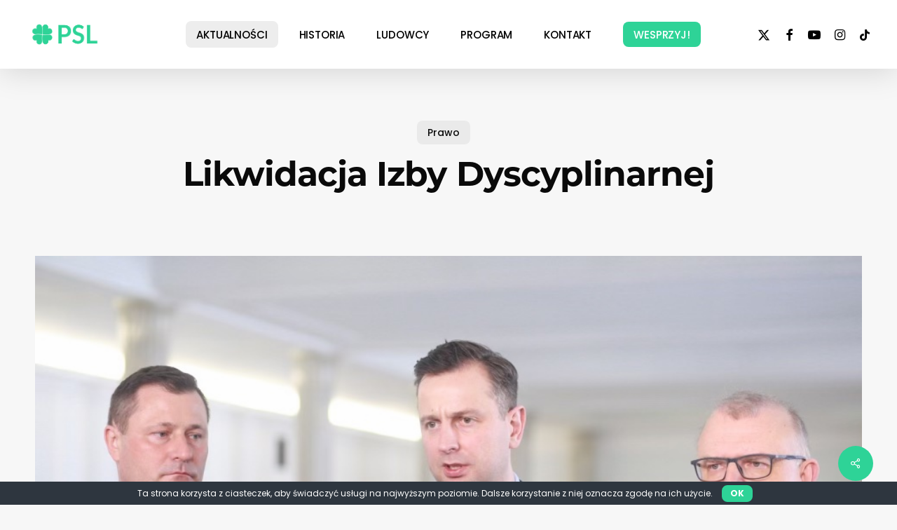

--- FILE ---
content_type: text/css
request_url: https://www.psl.pl/wp-content/uploads/titan-framework-cfc-css.css?ver=6.7.4
body_size: 286
content:
#cfc,#cfc .wpcf7-quiz-label,#cfc p,#cfc label{color:#39a9db;}#cfc{background-color:#fff;}#cfc,#cfc p{font-size:inherit;font-size:inheritpx;}#cfc{padding:0px;}#cfc{margin:0px;}#cfc{border:0px solid;}#cfc{border-radius:0px;}#cfc{border-color:#000;}#cfc form input,#cfc form textarea{width:n;}#cfc input,#cfc textarea{color:#2ed397;}#cfc input,#cfc textarea{background-color:#fff;}#cfc form input,#cfc form textarea{padding:10px;}#cfc form input,#cfc form textarea{margin-bottom:10px;}#cfc form input,#cfc form textarea{font-size:inherit;font-size:16px;}#cfc form input,#cfc form textarea{border:0px solid;}#cfc form input,#cfc form textarea{border-radius:0px;}#cfc form input,#cfc form textarea{border-color:#ccc;}#cfc .wpcf7-submit{color:#fff;}#cfc .wpcf7-submit{background-color:#39a9db;}#cfc .wpcf7-submit:hover{color:#fff;}#cfc .wpcf7-submit:hover{background-color:#000;}#cfc .wpcf7-submit{border:10px solid;}#cfc .wpcf7-submit{border-radius:0px;}#cfc .wpcf7-submit{border-color:#fff;}#cfc .wpcf7-submit:hover{border-color:#000;}